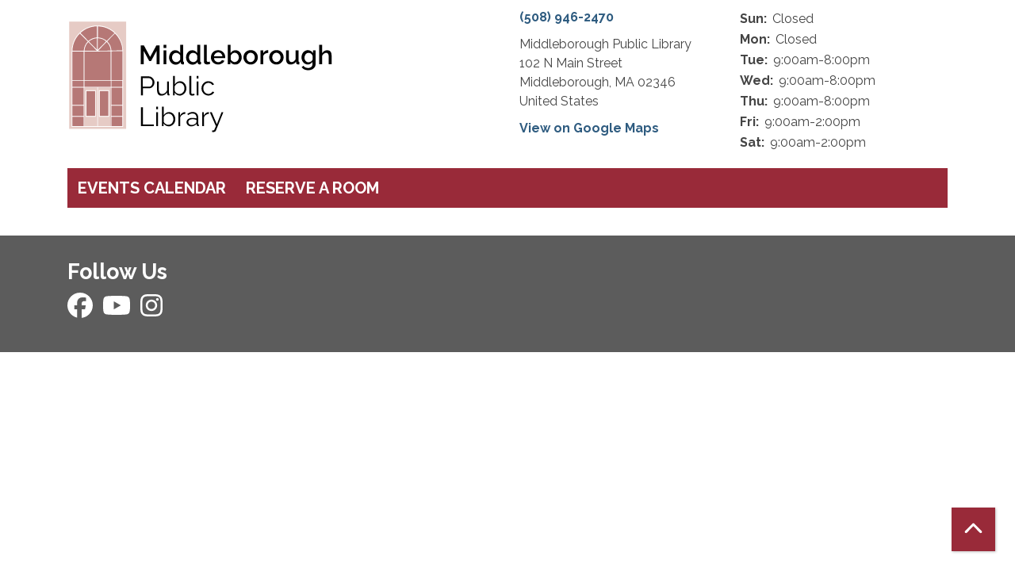

--- FILE ---
content_type: text/html; charset=UTF-8
request_url: https://calendar.midlib.org/events/feed/html?current_date=2024-06-28&ongoing_events=hide
body_size: 3438
content:
<!DOCTYPE html>
<html lang="en" dir="ltr">
  <head>
    <meta charset="utf-8" />
<link rel="canonical" href="https://calendar.midlib.org/events/feed/html" />
<meta name="Generator" content="Drupal 11 (https://www.drupal.org)" />
<meta name="MobileOptimized" content="width" />
<meta name="HandheldFriendly" content="true" />
<meta name="viewport" content="width=device-width, initial-scale=1.0" />
<link rel="icon" href="/sites/default/files/Middleborough_favicon%20%281%29.svg" type="image/svg+xml" />

    <title>| Middleborough Public Library</title>
        <style>
      :root {
        --calendar-theme-external-link-content: "Opens\20 in\20 a\20 new\20 tab\3A \20 ";
      }
    </style>
    <link rel="stylesheet" media="all" href="/core/modules/system/css/components/align.module.css?t93bnm" />
<link rel="stylesheet" media="all" href="/core/modules/system/css/components/container-inline.module.css?t93bnm" />
<link rel="stylesheet" media="all" href="/core/modules/system/css/components/clearfix.module.css?t93bnm" />
<link rel="stylesheet" media="all" href="/core/modules/system/css/components/hidden.module.css?t93bnm" />
<link rel="stylesheet" media="all" href="/core/modules/system/css/components/js.module.css?t93bnm" />
<link rel="stylesheet" media="all" href="/modules/custom/library_calendar/lc_calendar_theme/css/base.css?t93bnm" />
<link rel="stylesheet" media="all" href="/modules/custom/library_calendar/lc_calendar_theme/css/state.css?t93bnm" />
<link rel="stylesheet" media="all" href="/modules/custom/library_calendar/lc_calendar_theme/css/components/branch-selector.css?t93bnm" />
<link rel="stylesheet" media="all" href="/modules/contrib/office_hours/css/office_hours.css?t93bnm" />
<link rel="stylesheet" media="all" href="/themes/custom/calendar_theme/node_modules/%40fortawesome/fontawesome-free/css/all.min.css?t93bnm" />
<link rel="stylesheet" media="all" href="/themes/custom/calendar_theme/css/style?t93bnm" />

    
  </head>
    <body class="path-events path-not-content no-js" data-bs-no-jquery>
        <a href="#main-content" class="visually-hidden focusable skip-link">
      Skip to main content
    </a>
    
      <div class="dialog-off-canvas-main-canvas" data-off-canvas-main-canvas>
    
<header class="header">
      <div class="container main-container">
      <div class="row">
                  <div class="col-12 col-lg-6 branding-col">
              <div>
    
<div id="block-calendar-theme-site-branding" class="block block-system block-system-branding-block">
  
    
        
              
    <a class="site-logo" href="https://www.midlib.org/" rel="home">
      <img src="/sites/default/files/Middleborough_Logo_black.svg" alt="Homepage of Middleborough Public Library" fetchpriority="high">
    </a>
  </div>

  </div>

          </div>
        
                  <div class="col-12 col-lg-6 header-content-col">
              <div class="header-content-container">
    
<div id="block-calendar-theme-branchselect" class="block block-lc-branch-select block-lc-branch-select-block">
  
    
      



<div class="lc-branch-select">
      <button class="button js-hours-toggle hours-toggle" type="button">
      <span class="hours-toggle__icon">Toggle Library</span> Hours    </button>
    <div class="lc-branch-select__wrapper lc-branch-select__wrapper--single">
    <div class="lc-branch-select__content-container">
      
              
        
        <div>
                        
          
          <div class="lc-branch-select__content">
            <div>
  
      <h2><a href="/branch/middleborough-public-library">
            <div class="field field-container field--name-name field--type-string field--label-hidden field-item">Middleborough Public Library</div>
      </a></h2>
    
  

<div class="lc-branch-select__branch lc-branch-select__branch--72" data-branch="72">
  <div class="lc-branch-select__branch--hidden-region">
    
<div class="block block-layout-builder block-field-blocktaxonomy-termlc-library-branchfield-lc-branch-hours">
  
    
      
      <div class="field field-container field--name-field-lc-branch-hours field--type-office-hours field--label-hidden field-items">
              <div class="field-item"><div class="office-hours office-hours office-hours-status--closed"><div class="office-hours__item"><span class="office-hours__item-comments">Closed</span><span><br /></span></div></div></div>
          </div>
  
  </div>

  </div>
  <div class="lc-branch-selector-content-row">
    <div class="lc-branch-selector-content-col">
      <div>
        
<div class="block block-layout-builder block-field-blocktaxonomy-termlc-library-branchfield-lc-phone-number">
  
    
      
            <div class="field field-container field--name-field-lc-phone-number field--type-telephone field--label-hidden field-item"><a href="tel:5089462470">(508) 946-2470</a></div>
      
  </div>

<div class="block block-layout-builder block-field-blocktaxonomy-termlc-library-branchfield-lc-address">
  
    
      
            <div class="field field-container field--name-field-lc-address field--type-address field--label-hidden field-item"><p class="address" translate="no"><span class="organization">Middleborough Public Library</span><br>
<span class="address-line1">102 N Main Street</span><br>
<span class="locality">Middleborough</span>, <span class="administrative-area">MA</span> <span class="postal-code">02346</span><br>
<span class="country">United States</span></p></div>
      
  </div>

<div class="block block-layout-builder block-extra-field-blocktaxonomy-termlc-library-branchmap-link">
  
    
      <a href="http://maps.google.com/?q=102%20N%20Main%20Street%2C%2BMiddleborough%2C%2BMA%2C%2B02346" target="_blank">View on Google Maps</a>
  </div>

      </div>
    </div>
    <div class="lc-branch-selector-content-col">
      <div>
        
<div class="block block-layout-builder block-field-blocktaxonomy-termlc-library-branchfield-lc-branch-hours">
  
    
      
      <div class="field field-container field--name-field-lc-branch-hours field--type-office-hours field--label-hidden field-items">
              <div class="field-item"><div class="office-hours office-hours office-hours-status--closed"><div class="office-hours__item"><span class="office-hours__item-label">Sun: </span><span class="office-hours__item-comments">Closed</span><span><br /></span></div><div class="office-hours__item"><span class="office-hours__item-label">Mon: </span><span class="office-hours__item-comments">Closed</span><span><br /></span></div><div class="office-hours__item"><span class="office-hours__item-label">Tue: </span><span class="office-hours__item-slots">9:00am-8:00pm</span><span><br /></span></div><div class="office-hours__item"><span class="office-hours__item-label">Wed: </span><span class="office-hours__item-slots">9:00am-8:00pm</span><span><br /></span></div><div class="office-hours__item"><span class="office-hours__item-label">Thu: </span><span class="office-hours__item-slots">9:00am-8:00pm</span><span><br /></span></div><div class="office-hours__item"><span class="office-hours__item-label">Fri: </span><span class="office-hours__item-slots">9:00am-2:00pm</span><span><br /></span></div><div class="office-hours__item"><span class="office-hours__item-label">Sat: </span><span class="office-hours__item-slots">9:00am-2:00pm</span><span><br /></span></div></div></div>
          </div>
  
  </div>

      </div>
    </div>
  </div>
</div>

</div>

          </div>
        </div>
          </div>
  </div>
</div>

  </div>

  </div>

          </div>
              </div>
    </div>
  
    <div>
    
<div class="container main-container">
  <a href="#block-calendar-theme-main-menu-skip-link" class="visually-hidden focusable skip-link">
    Skip navigation
  </a>

  <nav id="block-calendar-theme-main-menu" class="navbar navbar-expand-lg" role="navigation" aria-labelledby="block-calendar-theme-main-menu-heading">
    <div class="container-fluid px-lg-0">
                                
      <h2 class="visually-hidden" id="block-calendar-theme-main-menu-heading">Main navigation</h2>
      

            <button aria-controls="block-calendar-theme-main-menu-collapse" aria-expanded="false" class="navbar-toggler" data-bs-target="#block-calendar-theme-main-menu-collapse" data-bs-toggle="collapse" type="button">
        <i class="fas fa-bars"></i>

        <span class="visually-hidden">
          Toggle        </span>

        Main Menu      </button>

      <div class="collapse navbar-collapse mt-2 mt-lg-0" id="block-calendar-theme-main-menu-collapse">
                  
              <ul class="nav navbar-nav">
              
      
      <li class="nav-item">
        <a href="/events" class="nav-link" data-drupal-link-system-path="events">Events Calendar</a>
              </li>
          
      
      <li class="nav-item">
        <a href="/reserve-room" class="nav-link" data-drupal-link-system-path="node/1">Reserve a Room</a>
              </li>
        </ul>
  


              </div>
    </div>
  </nav>
  <a id="block-calendar-theme-main-menu-skip-link" tabindex="-1"></a>
</div>

  </div>

</header>

<main role="main" class="content-container container main-container">
  <a id="main-content" tabindex="-1"></a>

    <div>
    <div data-drupal-messages-fallback class="hidden"></div>

<div id="block-calendar-theme-page-title" class="block block-core block-page-title-block">
  
    
      


  </div>

<div id="block-calendar-theme-content" class="block block-system block-system-main-block">
  
    
      <section class="calendar calendar--month"><section class="calendar__wrap--month"><div data-count="0" data-display="0" data-date="2024-06-28" class="calendar__day calendar__day--ajax"><!-- Single day events on 2024-06-28. --></div>
</section>
</section>

  </div>

<div id="block-calendar-theme-googleanalytics4" class="block block-block-content block-block-contentcd7c74f6-6c3b-4227-82c2-978d004848a4">
  
    
      
            <div class="field field-container field--name-body field--type-text-with-summary field--label-hidden field-item"><!-- Google tag (gtag.js) -->
<script async src="https://www.googletagmanager.com/gtag/js?id=G-5D1WMJ4LXF"></script>
<script>
  window.dataLayer = window.dataLayer || [];
  function gtag(){dataLayer.push(arguments);}
  gtag('js', new Date());

  gtag('config', 'G-5D1WMJ4LXF');
</script></div>
      
  </div>

  </div>

</main>

  <footer role="contentinfo" class="footer">
    <div class="container">
      <div class="footer-row">
                    <div class="row">
    
<div id="block-calendar-theme-socialmedia" class="col-md block block-block-content block-block-content3101db8b-50dc-4212-989c-52159c42e677">
  
      <h2>Follow Us</h2>
    
      
            <div class="field field-container field--name-body field--type-text-with-summary field--label-hidden field-item"><a href="https://www.facebook.com/middleborolib" aria-label="View Middleborough Public Library on Facebook" class="text-decoration-none">
<i aria-hidden="true" class="fa-brands fa-facebook fa-2x"></i>
</a> &nbsp; 

<a href="https://www.youtube.com/channel/UCTdj6YEv7XMA60wmUu-X2yQ" aria-label="View Middleborough Public Library on YouTube" class="text-decoration-none">
<i aria-hidden="true" class="fa-brands fa-youtube fa-2x"></i>
</a> &nbsp;

<a href="https://www.instagram.com/midborolib/" aria-label="View Middleborough Public Library on Instagram" class="text-decoration-none">
<i aria-hidden="true" class="fa-brands fa-instagram fa-2x"></i>
</a></div>
      
  </div>

  </div>

              </div>
      <a  href="#" title="Back To Top" aria-label="Back To Top" class="btn back-to-top">
        <i class="fas fa-chevron-up fa-fw"></i>
        <span class="d-block d-lg-none ml-3 ml-lg-0">Back To Top</span>
      </a>
    </div>
  </footer>

  </div>

    
    <script type="application/json" data-drupal-selector="drupal-settings-json">{"path":{"baseUrl":"\/","pathPrefix":"","currentPath":"events\/feed\/html","currentPathIsAdmin":false,"isFront":false,"currentLanguage":"en","currentQuery":{"current_date":"2024-06-28","ongoing_events":"hide"}},"pluralDelimiter":"\u0003","suppressDeprecationErrors":true,"user":{"uid":0,"permissionsHash":"e3f4c82ad6aed910c911843c2e3ff790e9691e0685de4ae2773f7a70783c8fcd"}}</script>
<script src="/core/assets/vendor/jquery/jquery.min.js?v=4.0.0-rc.1"></script>
<script src="/core/assets/vendor/once/once.min.js?v=1.0.1"></script>
<script src="/core/misc/drupalSettingsLoader.js?v=11.3.1"></script>
<script src="/core/misc/drupal.js?v=11.3.1"></script>
<script src="/core/misc/drupal.init.js?v=11.3.1"></script>
<script src="/themes/custom/calendar_theme/node_modules/%40fortawesome/fontawesome-free/js/all.min.js?t93bnm"></script>
<script src="/themes/custom/calendar_theme/node_modules/bootstrap/dist/js/bootstrap.bundle.min.js?t93bnm"></script>
<script src="/themes/custom/calendar_theme/js/behaviors.js?t93bnm"></script>
<script src="/modules/custom/library_calendar/lc_calendar_theme/js/browser-classes.js?t93bnm"></script>
<script src="/modules/custom/library_calendar/lc_branch_select/js/behaviors.js?t93bnm"></script>

  </body>
</html>


--- FILE ---
content_type: image/svg+xml
request_url: https://calendar.midlib.org/sites/default/files/Middleborough_Logo_black.svg
body_size: 4634
content:
<?xml version="1.0" encoding="utf-8"?>
<!-- Generator: Adobe Illustrator 28.0.0, SVG Export Plug-In . SVG Version: 6.00 Build 0)  -->
<svg version="1.1" id="Layer_1" xmlns="http://www.w3.org/2000/svg" xmlns:xlink="http://www.w3.org/1999/xlink" x="0px" y="0px"
	 viewBox="0 0 358.6 154.7" style="enable-background:new 0 0 358.6 154.7;" xml:space="preserve">
<style type="text/css">
	.st0{fill:#E6CBC5;}
	.st1{fill:#B67876;}
	.st2{fill:#FFFFFF;}
</style>
<rect x="2.4" y="2.4" class="st0" width="76.7" height="144.3"/>
<path class="st1" d="M6.2,42.4c0-18.9,15.3-34.2,34.2-34.2s34.2,15.3,34.2,34.2v101.1H6.2V42.4z"/>
<polygon class="st0" points="45.1,91.1 41.2,91.1 23,91.1 23,143 41.2,143 45.1,143 58.3,143 58.3,91.1 "/>
<path class="st2" d="M64.7,17.7L64.7,17.7L64,16.9l0,0c-6.2-5.7-14.5-9.3-23.6-9.3c-9.1,0-17.4,3.5-23.6,9.3l0,0l-0.7,0.7l0,0
	C9.7,24,5.7,32.7,5.7,42.4V144h69.3V42.4C75.1,32.7,71.1,24,64.7,17.7z M74.1,42.4V81H59.3V42.4c0,0,0,0,0-0.1l14.7-0.2
	C74.1,42.2,74.1,42.3,74.1,42.4z M22,42.6V81H6.7V42.6H22z M28.2,29.9l11.5,11.7H23C23.2,37.1,25.1,32.9,28.2,29.9z M58.3,41.4
	l-17.2,0.3l11.8-12C56,32.7,58,36.8,58.3,41.4z M40.4,41.6L40.4,41.6L40.4,41.6L40.4,41.6L40.4,41.6L40.4,41.6z M40.9,40.4V24.7
	c4.3,0.1,8.2,1.7,11.2,4.3L40.9,40.4z M39.9,40.4l-11-11.2c3-2.6,6.8-4.3,11-4.5V40.4z M40.4,42.6l17.9-0.3c0,0,0,0,0,0V81H23V42.6
	H40.4z M23,90.1V82h35.4v8.1H23z M22,82v8.1H6.7V82H22z M22,91.1v23.3H6.7V91.1H22z M22,115.4v14H6.7v-14H22z M23,91.1h17.2V143H23
	V91.1z M41.2,91.1h17.2V143H41.2V91.1z M59.3,115.4h14.7v14H59.3V115.4z M59.3,114.4V91.1h14.7v23.3H59.3z M59.3,90.1V82h14.7v8.1
	H59.3z M74.1,41.1l-14.8,0.2c-0.3-4.9-2.4-9.2-5.7-12.4L64,18.4C69.9,24.2,73.7,32.2,74.1,41.1z M52.9,28.3
	c-3.2-2.8-7.4-4.5-11.9-4.5v-15c8.6,0.1,16.5,3.5,22.4,9L52.9,28.3z M39.9,8.7v15c-4.5,0.2-8.6,1.9-11.7,4.8L17.6,17.7
	C23.5,12.2,31.3,8.8,39.9,8.7z M16.8,18.4l10.6,10.8c-3.2,3.2-5.2,7.6-5.4,12.4H6.8C7,32.5,10.8,24.3,16.8,18.4z M6.7,130.4H22V143
	H6.7V130.4z M59.3,143v-12.6h14.7V143H59.3z"/>
<path class="st1" d="M25.5,129.4h11.8V95.7H25.5V129.4z"/>
<path class="st1" d="M43.5,129.4h11.8V95.7H43.5V129.4z"/>
<path class="st2" d="M38.3,130.4H24.5V94.7h13.8V130.4z M25.5,129.4h11.8V95.7H25.5V129.4z"/>
<path class="st2" d="M56.3,130.4H42.5V94.7h13.8V130.4z M43.5,129.4h11.8V95.7H43.5V129.4z"/>
<g>
	<g>
		<path d="M120.1,59.8V41.7l-7.5,13.8h-2.4l-7.5-13.8v18.1h-4V34.4h4.3l8.4,15.5l8.4-15.5h4.3v25.4H120.1z"/>
		<path d="M129.4,38v-4.3h3.9V38H129.4z M129.4,59.8V41h3.9v18.7H129.4z"/>
		<path d="M136.9,50.5c0-1.8,0.4-3.4,1.1-4.8c0.7-1.5,1.7-2.6,3-3.5s2.7-1.3,4.4-1.3c1.4,0,2.7,0.4,3.9,1.1c1.2,0.7,2.1,1.7,2.7,2.8
			V33.6h3.9v21.7c0,0.5,0.1,0.8,0.3,1c0.2,0.2,0.4,0.3,0.8,0.3v3.2c-0.7,0.1-1.3,0.2-1.7,0.2c-0.7,0-1.4-0.2-1.9-0.6
			c-0.5-0.4-0.8-0.9-0.8-1.5l0-1.4c-0.7,1.2-1.7,2.1-2.9,2.8c-1.2,0.7-2.5,1-3.8,1c-1.3,0-2.5-0.2-3.6-0.7c-1.1-0.5-2-1.2-2.8-2.1
			c-0.8-0.9-1.4-1.9-1.9-3.1C137.1,53.1,136.9,51.8,136.9,50.5z M152,53.1v-4.8c-0.3-0.8-0.7-1.4-1.3-2c-0.6-0.6-1.2-1.1-2-1.4
			s-1.5-0.5-2.2-0.5c-0.8,0-1.6,0.2-2.3,0.5s-1.3,0.8-1.8,1.4c-0.5,0.6-0.9,1.3-1.1,2c-0.3,0.8-0.4,1.5-0.4,2.4
			c0,0.8,0.1,1.6,0.4,2.4s0.7,1.4,1.2,2c0.5,0.6,1.2,1,1.9,1.3c0.7,0.3,1.5,0.5,2.3,0.5c0.5,0,1.1-0.1,1.6-0.3
			c0.5-0.2,1.1-0.4,1.5-0.8c0.5-0.3,0.9-0.7,1.3-1.2C151.6,54.1,151.8,53.6,152,53.1z"/>
		<path d="M159.7,50.5c0-1.8,0.4-3.4,1.1-4.8c0.7-1.5,1.7-2.6,3-3.5s2.7-1.3,4.4-1.3c1.4,0,2.7,0.4,3.9,1.1c1.2,0.7,2.1,1.7,2.7,2.8
			V33.6h3.9v21.7c0,0.5,0.1,0.8,0.3,1c0.2,0.2,0.4,0.3,0.8,0.3v3.2c-0.7,0.1-1.3,0.2-1.7,0.2c-0.7,0-1.4-0.2-1.9-0.6
			c-0.5-0.4-0.8-0.9-0.8-1.5l0-1.4c-0.7,1.2-1.7,2.1-2.9,2.8c-1.2,0.7-2.5,1-3.8,1c-1.3,0-2.5-0.2-3.6-0.7c-1.1-0.5-2-1.2-2.8-2.1
			c-0.8-0.9-1.4-1.9-1.9-3.1C159.9,53.1,159.7,51.8,159.7,50.5z M174.8,53.1v-4.8c-0.3-0.8-0.7-1.4-1.3-2c-0.6-0.6-1.2-1.1-2-1.4
			s-1.5-0.5-2.2-0.5c-0.8,0-1.6,0.2-2.3,0.5s-1.3,0.8-1.8,1.4c-0.5,0.6-0.9,1.3-1.1,2c-0.3,0.8-0.4,1.5-0.4,2.4
			c0,0.8,0.1,1.6,0.4,2.4s0.7,1.4,1.2,2c0.5,0.6,1.2,1,1.9,1.3c0.7,0.3,1.5,0.5,2.3,0.5c0.5,0,1.1-0.1,1.6-0.3
			c0.5-0.2,1.1-0.4,1.5-0.8c0.5-0.3,0.9-0.7,1.3-1.2C174.4,54.1,174.6,53.6,174.8,53.1z"/>
		<path d="M183.8,33.6h3.9v20.8c0,1,0.1,1.6,0.4,1.8c0.3,0.3,0.6,0.4,1.1,0.4c0.5,0,0.9,0,1.3-0.1c0.4-0.1,0.8-0.2,1.1-0.4l0.6,3.1
			c-0.6,0.2-1.3,0.4-2,0.6c-0.8,0.2-1.5,0.3-2.1,0.3c-1.3,0-2.4-0.4-3.2-1.1c-0.8-0.8-1.1-1.8-1.1-3.1V33.6z"/>
		<path d="M203,60.1c-1.5,0-2.8-0.3-4-0.8c-1.2-0.5-2.2-1.2-3.1-2.1c-0.9-0.9-1.5-1.9-2-3.1c-0.5-1.1-0.7-2.4-0.7-3.7
			c0-1.7,0.4-3.3,1.2-4.8c0.8-1.5,1.9-2.6,3.4-3.5c1.5-0.9,3.2-1.3,5.1-1.3s3.6,0.4,5.1,1.3c1.4,0.9,2.5,2.1,3.3,3.5
			c0.8,1.4,1.2,3,1.2,4.6c0,0.3,0,0.6,0,0.8c0,0.2,0,0.5-0.1,0.6h-15c0.1,1.1,0.4,2,0.9,2.8s1.2,1.4,2.1,1.9
			c0.8,0.5,1.7,0.7,2.7,0.7c1.1,0,2-0.3,3-0.8c0.9-0.5,1.6-1.2,1.9-2.1l3.4,1c-0.4,0.9-1,1.7-1.8,2.5c-0.8,0.7-1.8,1.3-2.9,1.7
			C205.5,59.9,204.3,60.1,203,60.1z M197.4,49.2h11.3c-0.1-1.1-0.4-2-0.9-2.8c-0.5-0.8-1.2-1.4-2-1.9c-0.8-0.5-1.7-0.7-2.7-0.7
			c-1,0-1.9,0.2-2.7,0.7s-1.5,1.1-2,1.9C197.7,47.2,197.4,48.1,197.4,49.2z"/>
		<path d="M225.9,60.1c-1.4,0-2.7-0.3-3.9-1s-2.1-1.6-2.7-2.7v3.4h-3.5V33.6h3.9v11.1c0.7-1.2,1.7-2.1,2.8-2.8c1.1-0.7,2.4-1,3.9-1
			c1.2,0,2.4,0.3,3.4,0.8c1,0.5,1.9,1.2,2.6,2.1s1.3,1.9,1.7,3.1c0.4,1.2,0.6,2.4,0.6,3.7s-0.2,2.5-0.7,3.7
			c-0.4,1.2-1.1,2.2-1.9,3.1s-1.7,1.6-2.8,2.1C228.4,59.9,227.2,60.1,225.9,60.1z M224.9,56.8c0.9,0,1.6-0.2,2.4-0.5
			c0.7-0.3,1.3-0.8,1.9-1.4c0.5-0.6,0.9-1.2,1.2-2c0.3-0.8,0.4-1.5,0.4-2.3c0-1.1-0.2-2.1-0.7-3.1s-1.1-1.7-2-2.3
			c-0.8-0.6-1.8-0.9-2.9-0.9c-0.8,0-1.5,0.2-2.2,0.5c-0.7,0.4-1.3,0.8-1.8,1.4c-0.5,0.6-1,1.3-1.3,2v4.9c0.1,0.5,0.4,1,0.8,1.5
			s0.8,0.8,1.3,1.1s1,0.6,1.5,0.8C223.9,56.7,224.4,56.8,224.9,56.8z"/>
		<path d="M246.7,60.1c-1.5,0-2.8-0.3-4-0.8c-1.2-0.5-2.2-1.2-3-2.1s-1.5-1.9-2-3.1c-0.5-1.1-0.7-2.4-0.7-3.7s0.2-2.5,0.7-3.7
			c0.5-1.2,1.1-2.2,2-3.1s1.9-1.6,3-2.1c1.2-0.5,2.5-0.8,4-0.8s2.8,0.3,4,0.8c1.2,0.5,2.2,1.2,3,2.1c0.8,0.9,1.5,1.9,2,3.1
			c0.5,1.2,0.7,2.4,0.7,3.7s-0.2,2.5-0.7,3.7c-0.5,1.1-1.1,2.2-2,3.1c-0.8,0.9-1.9,1.6-3,2.1C249.5,59.9,248.2,60.1,246.7,60.1z
			 M241.1,50.6c0,1.2,0.3,2.2,0.8,3.2c0.5,0.9,1.2,1.7,2,2.2c0.8,0.5,1.8,0.8,2.8,0.8c1,0,2-0.3,2.8-0.8c0.8-0.6,1.5-1.3,2-2.3
			c0.5-1,0.8-2,0.8-3.2c0-1.2-0.3-2.2-0.8-3.2c-0.5-0.9-1.2-1.7-2-2.2c-0.8-0.6-1.8-0.8-2.8-0.8c-1.1,0-2,0.3-2.8,0.8
			s-1.5,1.3-2,2.2C241.4,48.3,241.1,49.4,241.1,50.6z"/>
		<path d="M270.4,44.5c-1.5,0-2.9,0.4-4.1,1c-1.2,0.7-2,1.6-2.5,2.8v11.5h-3.9V41.2h3.7v4c0.6-1.3,1.5-2.3,2.5-3.1
			c1.1-0.8,2.2-1.2,3.3-1.3c0.2,0,0.4,0,0.6,0c0.2,0,0.3,0,0.4,0V44.5z"/>
		<path d="M281.4,60.1c-1.5,0-2.8-0.3-4-0.8c-1.2-0.5-2.2-1.2-3-2.1s-1.5-1.9-2-3.1c-0.5-1.1-0.7-2.4-0.7-3.7s0.2-2.5,0.7-3.7
			c0.5-1.2,1.1-2.2,2-3.1s1.9-1.6,3-2.1c1.2-0.5,2.5-0.8,4-0.8s2.8,0.3,4,0.8c1.2,0.5,2.2,1.2,3,2.1c0.8,0.9,1.5,1.9,2,3.1
			c0.5,1.2,0.7,2.4,0.7,3.7s-0.2,2.5-0.7,3.7c-0.5,1.1-1.1,2.2-2,3.1c-0.8,0.9-1.9,1.6-3,2.1C284.2,59.9,282.8,60.1,281.4,60.1z
			 M275.8,50.6c0,1.2,0.3,2.2,0.8,3.2c0.5,0.9,1.2,1.7,2,2.2c0.8,0.5,1.8,0.8,2.8,0.8c1,0,2-0.3,2.8-0.8c0.8-0.6,1.5-1.3,2-2.3
			c0.5-1,0.8-2,0.8-3.2c0-1.2-0.3-2.2-0.8-3.2c-0.5-0.9-1.2-1.7-2-2.2c-0.8-0.6-1.8-0.8-2.8-0.8c-1.1,0-2,0.3-2.8,0.8
			s-1.5,1.3-2,2.2C276,48.3,275.8,49.4,275.8,50.6z"/>
		<path d="M294.3,52.6V41.2h3.9v10.6c0,1.7,0.3,2.9,0.9,3.7c0.6,0.8,1.5,1.3,2.7,1.3c0.7,0,1.5-0.2,2.2-0.5c0.7-0.3,1.3-0.8,1.9-1.4
			c0.6-0.6,1.1-1.3,1.4-2.2V41.2h3.9v14.2c0,0.5,0.1,0.8,0.3,1c0.2,0.2,0.4,0.3,0.8,0.3v3.2c-0.4,0.1-0.7,0.1-1,0.1s-0.5,0-0.8,0
			c-0.7,0-1.3-0.2-1.8-0.6c-0.5-0.4-0.8-0.9-0.8-1.5L308,56c-0.8,1.4-1.9,2.4-3.3,3.1c-1.3,0.7-2.8,1-4.4,1c-2,0-3.4-0.6-4.4-1.9
			S294.3,55.1,294.3,52.6z"/>
		<path d="M323.8,60.1c-1.3,0-2.4-0.3-3.5-0.8s-2-1.2-2.7-2.1c-0.8-0.9-1.3-1.9-1.8-3c-0.4-1.1-0.6-2.4-0.6-3.6
			c0-1.3,0.2-2.6,0.6-3.8c0.4-1.2,1-2.2,1.8-3.1c0.8-0.9,1.7-1.6,2.7-2.1s2.2-0.8,3.5-0.8c1.5,0,2.8,0.4,4,1.1
			c1.1,0.7,2.1,1.6,2.8,2.8v-3.5h3.5v18.1c0,1.8-0.4,3.3-1.3,4.6c-0.9,1.3-2.1,2.2-3.6,2.9c-1.5,0.7-3.2,1-5.1,1
			c-2.1,0-3.8-0.4-5.2-1.1s-2.5-1.7-3.5-2.9l2.2-2.1c0.7,1,1.6,1.8,2.8,2.3c1.1,0.5,2.3,0.8,3.6,0.8c1.1,0,2.1-0.2,3-0.6
			c0.9-0.4,1.7-1,2.2-1.8c0.5-0.8,0.8-1.8,0.8-3v-2.9c-0.7,1.1-1.6,2-2.8,2.6C326.3,59.8,325,60.1,323.8,60.1z M325,57
			c0.6,0,1.2-0.1,1.7-0.3c0.5-0.2,1.1-0.5,1.5-0.8c0.5-0.3,0.9-0.7,1.2-1.2c0.3-0.4,0.6-0.9,0.7-1.4v-4.9c-0.3-0.8-0.8-1.5-1.3-2.1
			c-0.6-0.6-1.2-1.1-1.9-1.4c-0.7-0.3-1.4-0.5-2.2-0.5c-0.9,0-1.6,0.2-2.3,0.6c-0.7,0.4-1.3,0.9-1.7,1.5c-0.5,0.6-0.8,1.3-1.1,2.1
			c-0.3,0.8-0.4,1.6-0.4,2.4c0,0.9,0.1,1.7,0.4,2.4c0.3,0.7,0.7,1.4,1.2,2c0.5,0.6,1.1,1,1.9,1.4S324.2,57,325,57z"/>
		<path d="M355.7,59.8h-3.9V49.4c0-1.7-0.3-2.9-0.9-3.8s-1.5-1.2-2.6-1.2c-0.7,0-1.4,0.2-2.1,0.6c-0.7,0.4-1.4,0.9-2,1.5
			s-1,1.4-1.3,2.2v11h-3.9V33.6h3.9V45c0.7-1.3,1.7-2.2,2.9-3c1.2-0.7,2.6-1.1,4-1.1c1.2,0,2.1,0.2,2.9,0.6c0.8,0.4,1.4,1,1.8,1.6
			c0.4,0.7,0.8,1.5,0.9,2.4c0.2,0.9,0.3,1.9,0.3,2.9V59.8z"/>
	</g>
	<g>
		<path d="M99.1,101.6V76.1h10.5c1.1,0,2.1,0.2,3,0.7s1.7,1.1,2.4,1.8c0.7,0.8,1.2,1.6,1.6,2.6c0.4,0.9,0.6,1.9,0.6,2.9
			c0,1.4-0.3,2.7-0.9,3.9c-0.6,1.2-1.5,2.2-2.6,3c-1.1,0.8-2.4,1.1-3.9,1.1h-8.2v9.4H99.1z M101.6,90h8.1c1,0,1.9-0.3,2.6-0.8
			c0.7-0.5,1.3-1.3,1.7-2.1c0.4-0.9,0.6-1.8,0.6-2.9c0-1.1-0.2-2-0.7-2.9c-0.5-0.9-1.1-1.6-1.9-2.1c-0.8-0.5-1.6-0.8-2.6-0.8h-7.9
			V90z"/>
		<path d="M120.7,93.9V83h2.4v10.5c0,2.1,0.4,3.7,1.1,4.7c0.7,1,1.8,1.6,3.2,1.6c1,0,1.9-0.2,2.8-0.6c0.9-0.4,1.7-1,2.4-1.8
			c0.7-0.8,1.2-1.7,1.6-2.7V83h2.4v15.7c0,0.3,0.1,0.6,0.2,0.7c0.1,0.2,0.4,0.2,0.6,0.3v1.9c-0.3,0-0.5,0-0.7,0.1
			c-0.2,0-0.3,0-0.5,0c-0.5,0-0.9-0.2-1.2-0.6c-0.3-0.3-0.5-0.7-0.6-1.2l-0.1-2.5c-0.8,1.4-1.9,2.5-3.3,3.4
			c-1.4,0.8-2.9,1.2-4.5,1.2c-2,0-3.4-0.7-4.4-2C121.2,98.5,120.7,96.5,120.7,93.9z"/>
		<path d="M151.3,101.9c-1.5,0-2.8-0.4-4-1.1c-1.2-0.8-2.2-1.7-2.9-2.8v3.6h-2.2V75.4h2.4v11.5c0.8-1.3,1.8-2.3,3-3.1
			c1.2-0.8,2.5-1.2,4.1-1.2c1.3,0,2.5,0.3,3.5,0.8c1,0.5,1.9,1.3,2.7,2.2c0.7,0.9,1.3,1.9,1.7,3.1c0.4,1.2,0.6,2.3,0.6,3.5
			c0,1.3-0.2,2.5-0.7,3.7c-0.4,1.1-1.1,2.2-1.9,3c-0.8,0.9-1.7,1.6-2.8,2.1C153.7,101.7,152.5,101.9,151.3,101.9z M150.7,99.8
			c1,0,1.9-0.2,2.8-0.6c0.9-0.4,1.6-1,2.2-1.7c0.6-0.7,1.1-1.5,1.4-2.4c0.3-0.9,0.5-1.8,0.5-2.8c0-1.3-0.3-2.5-0.8-3.7
			c-0.6-1.1-1.3-2.1-2.3-2.8c-1-0.7-2.2-1-3.5-1c-1,0-1.8,0.2-2.7,0.6c-0.8,0.4-1.6,1-2.2,1.7s-1.2,1.5-1.6,2.3v5.8
			c0.1,0.6,0.3,1.2,0.8,1.8c0.4,0.6,0.9,1,1.5,1.4c0.6,0.4,1.2,0.7,1.9,1C149.4,99.7,150.1,99.8,150.7,99.8z"/>
		<path d="M164.3,75.4h2.4v22.1c0,0.9,0.2,1.5,0.5,1.8c0.3,0.3,0.7,0.4,1.2,0.4c0.4,0,0.9,0,1.3-0.1c0.4-0.1,0.8-0.2,1.1-0.3l0.4,2
			c-0.5,0.2-1,0.3-1.7,0.5c-0.7,0.1-1.2,0.2-1.7,0.2c-1.1,0-2-0.3-2.6-1c-0.7-0.6-1-1.5-1-2.7V75.4z"/>
		<path d="M174,79v-3.6h2.4V79H174z M174,101.6V82.9h2.4v18.7H174z"/>
		<path d="M189.9,101.9c-1.4,0-2.6-0.3-3.7-0.8c-1.1-0.5-2.1-1.2-3-2.1c-0.8-0.9-1.5-1.9-2-3.1c-0.5-1.2-0.7-2.4-0.7-3.7
			c0-1.8,0.4-3.4,1.2-4.8s1.9-2.6,3.3-3.5c1.4-0.9,3-1.3,4.9-1.3c1.7,0,3.3,0.4,4.6,1.2c1.3,0.8,2.3,1.9,3,3.2l-2.4,0.8
			c-0.5-1-1.3-1.7-2.2-2.2c-0.9-0.5-2-0.8-3.1-0.8c-1.2,0-2.4,0.3-3.4,1c-1,0.6-1.8,1.5-2.5,2.6c-0.6,1.1-0.9,2.4-0.9,3.8
			c0,1.4,0.3,2.7,0.9,3.8c0.6,1.1,1.4,2,2.5,2.7c1,0.7,2.2,1,3.4,1c0.8,0,1.6-0.1,2.3-0.4c0.8-0.3,1.4-0.7,2-1.2
			c0.6-0.5,0.9-1,1.1-1.6l2.4,0.7c-0.3,0.9-0.9,1.7-1.7,2.4c-0.8,0.7-1.7,1.3-2.7,1.6S191.1,101.9,189.9,101.9z"/>
	</g>
	<g>
		<path d="M99.1,143v-25.4h2.5v23.2h14.7v2.2H99.1z"/>
		<path d="M119.5,120.4v-3.6h2.4v3.6H119.5z M119.5,143v-18.7h2.4V143H119.5z"/>
		<path d="M136.4,143.3c-1.5,0-2.8-0.4-4-1.1c-1.2-0.8-2.2-1.7-2.9-2.8v3.6h-2.2v-26.1h2.4v11.5c0.8-1.3,1.8-2.3,3-3.1
			c1.2-0.8,2.5-1.2,4.1-1.2c1.3,0,2.5,0.3,3.5,0.8c1,0.5,1.9,1.3,2.7,2.2c0.7,0.9,1.3,1.9,1.7,3.1c0.4,1.2,0.6,2.3,0.6,3.5
			c0,1.3-0.2,2.5-0.7,3.7c-0.4,1.1-1.1,2.2-1.9,3c-0.8,0.9-1.7,1.6-2.8,2.1C138.8,143.1,137.7,143.3,136.4,143.3z M135.8,141.2
			c1,0,1.9-0.2,2.8-0.6c0.9-0.4,1.6-1,2.2-1.7c0.6-0.7,1.1-1.5,1.4-2.4c0.3-0.9,0.5-1.8,0.5-2.8c0-1.3-0.3-2.5-0.8-3.7
			c-0.6-1.1-1.3-2.1-2.3-2.8c-1-0.7-2.2-1-3.5-1c-1,0-1.8,0.2-2.7,0.6c-0.8,0.4-1.6,1-2.2,1.7s-1.2,1.5-1.6,2.3v5.8
			c0.1,0.6,0.3,1.2,0.8,1.8c0.4,0.6,0.9,1,1.5,1.4c0.6,0.4,1.2,0.7,1.9,1C134.6,141.1,135.2,141.2,135.8,141.2z"/>
		<path d="M158.7,126.5c-1.6,0-3.1,0.5-4.3,1.4c-1.2,0.9-2.1,2-2.6,3.5V143h-2.4v-18.6h2.3v4.4c0.6-1.3,1.5-2.4,2.6-3.2
			c1.1-0.8,2.2-1.3,3.4-1.4c0.2,0,0.4,0,0.6,0s0.3,0,0.4,0V126.5z"/>
		<path d="M160.4,137.6c0-1.2,0.3-2.2,1-3c0.7-0.8,1.6-1.5,2.8-2c1.2-0.5,2.5-0.7,4.1-0.7c0.9,0,1.9,0.1,2.8,0.2
			c1,0.1,1.9,0.4,2.6,0.6v-1.6c0-1.6-0.5-2.8-1.4-3.7c-0.9-0.9-2.2-1.4-3.9-1.4c-1,0-2,0.2-3,0.6c-1,0.4-2,0.9-3,1.6l-0.9-1.7
			c1.2-0.8,2.4-1.5,3.6-1.9c1.2-0.4,2.4-0.6,3.6-0.6c2.3,0,4.1,0.7,5.4,2c1.3,1.3,2,3.1,2,5.4v8.6c0,0.3,0.1,0.6,0.2,0.7
			c0.1,0.2,0.4,0.2,0.7,0.3v1.9c-0.3,0-0.5,0-0.7,0.1c-0.2,0-0.3,0-0.4,0c-0.6,0-1.1-0.2-1.4-0.6c-0.3-0.4-0.5-0.7-0.5-1.1l0-1.4
			c-0.8,1.1-1.9,1.9-3.3,2.5s-2.7,0.9-4.1,0.9c-1.2,0-2.3-0.3-3.2-0.8c-1-0.5-1.7-1.2-2.3-2.1C160.6,139.6,160.4,138.7,160.4,137.6z
			 M172.9,139.1c0.3-0.3,0.5-0.7,0.6-1c0.1-0.3,0.2-0.6,0.2-0.8v-2.7c-0.8-0.3-1.7-0.5-2.5-0.7c-0.9-0.2-1.7-0.2-2.6-0.2
			c-1.7,0-3.2,0.3-4.2,1c-1.1,0.7-1.6,1.6-1.6,2.8c0,0.7,0.2,1.3,0.5,1.9s0.9,1.1,1.6,1.5c0.7,0.4,1.5,0.6,2.4,0.6
			c1.2,0,2.3-0.2,3.3-0.7C171.5,140.4,172.3,139.8,172.9,139.1z"/>
		<path d="M190.7,126.5c-1.6,0-3.1,0.5-4.3,1.4c-1.2,0.9-2.1,2-2.6,3.5V143h-2.4v-18.6h2.3v4.4c0.6-1.3,1.5-2.4,2.6-3.2
			c1.1-0.8,2.2-1.3,3.4-1.4c0.2,0,0.4,0,0.6,0c0.2,0,0.3,0,0.4,0V126.5z"/>
		<path d="M195,148.7c0.3,0,0.7,0,1,0.1c0.3,0,0.5,0,0.7-0.1c0.3,0,0.6-0.2,0.8-0.5c0.3-0.3,0.6-0.8,0.9-1.6c0.4-0.8,0.9-2,1.5-3.6
			l-8.1-18.6h2.6l6.8,16.1l6.3-16.1h2.4l-9.7,24c-0.2,0.5-0.4,0.9-0.8,1.3c-0.3,0.4-0.7,0.7-1.2,0.9c-0.5,0.2-1.1,0.4-1.8,0.4
			c-0.2,0-0.4,0-0.7,0c-0.2,0-0.5,0-0.8-0.1V148.7z"/>
	</g>
</g>
</svg>
